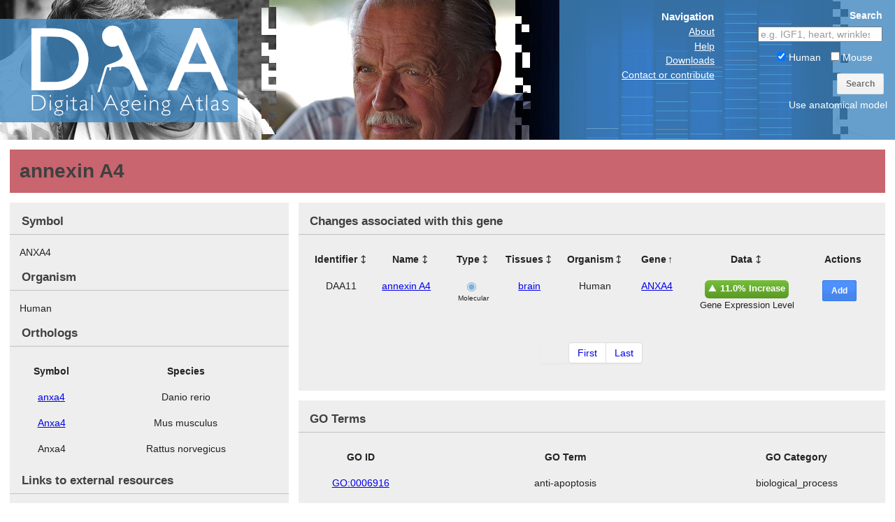

--- FILE ---
content_type: text/html; charset=utf-8
request_url: https://ageing-map.org/atlas/gene/307/?sort=gene
body_size: 3169
content:
<!doctype html>
<html class="no-js" lang="en">

<head>
	<meta name="google-site-verification" content="BWKvRkCYsQUPRVkSYV9Gp3iVj20HknNfbtihp0tscpg" />
	<meta charset="utf-8">
	<meta http-equiv="X-UA-Compatible" content="IE=edge,chrome=1">

	<title>annexin A4 (ANXA4) | The Digital Ageing Atlas</title>
	<meta name="description" content="The Digital Ageing Atlas, the portal of ageing related changes">
	<meta name="viewport" content="width=device-width,initial-scale=1">

	<link rel="shortcut icon" href="/static/images/favicon.ico" />
	<link rel="stylesheet" href="/static/css/grids-min.css">
	<link rel="stylesheet" href="/static/css/style.css" class="cssfx">
	<link rel="stylesheet" href="/static/css/libage.css">
	
    
	<script src="/static/js/libs/respond.min.js"></script>
	<!--[if lt IE 9]>
		<script src="//html5shim.googlecode.com/svn/trunk/html5.js"></script>
		<script src="/static/js/libs/cssfx.min.js"></script>
	<![endif]-->
</head>
<body>
	<div id="wrap">
		<div id="container" class="yui3-g">
			<header id="page-header" class="yui3-u-1">
				<div class="daa-logo-mid yui3-u-5-8"><a href="/">The Digital Ageing Atlas</a></div>
				<div class="yui3-u-3-8 yui-tweak header-right">
					<ul class="header-navigation yui3-u-1-2 yui-tweak">
						<li class="header-navigation-title">Navigation</li>
						<li><a href="/atlas/about/">About</a></li>
						<li><a href="/atlas/help/">Help</a></li>
						<li><a href="/atlas/downloads/">Downloads</a></li>
						<li><a href="/atlas/contact/">Contact or contribute</a></li>
					</ul>
					<form method="get" action="/atlas/results/" class="header-search yui3-u-1-2 yui-tweak">
						<span class="header-search-title">Search</span>
						<input class="header-search-search" type="search" placeholder="e.g. IGF1, heart, wrinkles" name="s" value="" />
						<div class="header-search-toggles">
							<label><input type="checkbox" name="species[]" value="9606" checked="checked" /> Human</label><label><input type="checkbox" name="species[]" value="10090"  /> Mouse</label>
						</div>
						<button class="button" type="submit">Search</button>
                        <a class="anatomical-model-nav-link" href="/atlas/anatomical/">Use anatomical model</a>
					</form>
				</div>
			
			</header>
			<div id="main" role="main" class="yui3-u-1">
			    <div id="main-content" class="yui3-u-1">
				    
	
    <div class="yui3-u-1 details-header gene-bg">
        <h1>annexin A4</h1>
    </div>

	<div class="yui3-u-1-3 details-column small-column">
		<div>
			<h2>Symbol</h2>
			<div>
				ANXA4
				
			</div>
			<h2>Organism</h2>
			<div> Human</div>
			
			
			<h2>Orthologs</h2>
			<table class="ortholog-table">
				<thead>
                    <tr><th>Symbol</th><th>Species</th><th></th></tr>
				</thead>
				<tbody>
                    
                    <tr>
                        <td><a href="http://www.ncbi.nlm.nih.gov/gene/353362">anxa4</a></td>
                        <td>Danio rerio</td>
                    </tr>
                    
                    <tr>
                        <td><a href="http://www.ncbi.nlm.nih.gov/gene/11746">Anxa4</a></td>
                        <td>Mus musculus</td>
                    </tr>
                    
                    <tr>
                        <td>Anxa4</td>
                        <td>Rattus norvegicus</td>
                    </tr>
                    
				</tbody>
			</table>
			
			<h2>Links to external resources</h2>
			<ul class="external-list">
				
				<li><a href="http://www.ncbi.nlm.nih.gov/gene/307">Entrez Gene: 307</a></li>
				<li><a href="http://www.ncbi.nlm.nih.gov/entrez/dispomim.cgi?id=106491">OMIM: 106491</a></li>
				<li><a href="http://www.ensembl.org/Homo_sapiens/Gene/Summary?g=ENSG00000196975">Ensembl: ENSG00000196975</a></li>
				<li><a href="http://www.uniprot.org/uniprot/P09525">UniProt: P09525</a></li>
				<li><a href="http://www.ncbi.nlm.nih.gov/UniGene/clust.cgi?ORG=Hs&CID=422986">UniGene: 422986</a></li>
				<li><a href="http://www.genecards.org/cgi-bin/carddisp.pl?gene=ANXA4">GeneCards</a></li>
			</ul>
		</div>
	</div>

	<div class="yui3-u-2-3 yui-tweak details-column large-column">
		<div class="no-left-margin">
			<h2>Changes associated with this gene</h2>
			


<div class="table-container">

<table class="results-table">
    
    
    <thead>
        <tr>
        
            
            <th class="identifier orderable"><a href="?sort=identifier">Identifier</a></th>
            
        
            
            <th class="name orderable"><a href="?sort=name">Name</a></th>
            
        
            
            <th class="orderable type"><a href="?sort=type">Type</a></th>
            
        
            
            <th class="orderable tissues"><a href="?sort=tissues">Tissues</a></th>
            
        
            
            <th class="orderable organism"><a href="?sort=organism">Organism</a></th>
            
        
            
            <th class="asc gene orderable"><a href="?sort=-gene">Gene</a></th>
            
        
            
            <th class="data orderable"><a href="?sort=data">Data</a></th>
            
        
            
            <th class="actions">Actions</th>
            
        
        </tr>
    </thead>
    
    
    
    <tbody>
         
        
        <tr class="even">
            
                <td class="identifier">DAA11</td>
            
                <td class="name"><a href="/atlas/change/DAA11/">annexin A4</a></td>
            
                <td class="type"><span class="molecular-type" title="Molecular"><span>Molecular</span></span></td>
            
                <td class="tissues"><a href="/atlas/tissue/100164/">brain</a></td>
            
                <td class="organism">Human</td>
            
                <td class="gene"><a href="/atlas/gene/307/">ANXA4</a></td>
            
                <td class="data"><span class="data-change positive">11.0% Increase </span><span class="process-measured">Gene Expression Level</span></td>
            
                <td class="actions"><form method="post" action="/atlas/saved/add/">
                <input type="hidden" name="csrfmiddlewaretoken" value="JndIyVUS7yiq5Vc7MUN24ctnj2UPlCaL"/>
                <input type="hidden" name="id" value="DAA11" />
                <input type="hidden" name="url" value="/atlas/gene/307/?sort=gene" />
                <button class="button blue-button" type="submit" title="Add to saved list">Add</button>
            </form></td>
            
        </tr>
        
        
    </tbody>
    
    
    
    
</table>






<div class="pagination">
<ul>
    <li><a href="?sort=gene&amp;page=1">First</a></li>

    

    

    

    <li><a href="?sort=gene&amp;page=1">Last</a></li>
</ul>
</div>




</div>

		</div>
        
		
		<div class="no-left-margin">
			<h2>GO Terms</h2>
			<table class="go-table">
				<thead>
					<tr><th>GO ID</th><th>GO Term</th><th>GO Category</th></tr>
				</thead>
				<tbody>
				
					<tr >
						<td><a href="http://amigo.geneontology.org/cgi-bin/amigo/go.cgi?view=details&depth=1&query=GO:0006916">GO:0006916</a></td>
						<td>anti-apoptosis</td>
						<td>biological_process</td>
					</tr>
				
					<tr >
						<td><a href="http://amigo.geneontology.org/cgi-bin/amigo/go.cgi?view=details&depth=1&query=GO:0007165">GO:0007165</a></td>
						<td>signal transduction</td>
						<td>biological_process</td>
					</tr>
				
					<tr >
						<td><a href="http://amigo.geneontology.org/cgi-bin/amigo/go.cgi?view=details&depth=1&query=GO:0050819">GO:0050819</a></td>
						<td>negative regulation of coagulation</td>
						<td>biological_process</td>
					</tr>
				
					<tr >
						<td><a href="http://amigo.geneontology.org/cgi-bin/amigo/go.cgi?view=details&depth=1&query=GO:0005737">GO:0005737</a></td>
						<td>cytoplasm</td>
						<td>cellular_component</td>
					</tr>
				
					<tr >
						<td><a href="http://amigo.geneontology.org/cgi-bin/amigo/go.cgi?view=details&depth=1&query=GO:0004859">GO:0004859</a></td>
						<td>phospholipase inhibitor activity</td>
						<td>molecular_function</td>
					</tr>
				
					<tr >
						<td><a href="http://amigo.geneontology.org/cgi-bin/amigo/go.cgi?view=details&depth=1&query=GO:0005509">GO:0005509</a></td>
						<td>calcium ion binding</td>
						<td>molecular_function</td>
					</tr>
				
					<tr class="hidden-row">
						<td><a href="http://amigo.geneontology.org/cgi-bin/amigo/go.cgi?view=details&depth=1&query=GO:0005544">GO:0005544</a></td>
						<td>calcium-dependent phospholipid binding</td>
						<td>molecular_function</td>
					</tr>
				
				</tbody>
				
				<tfoot>
					<tr><td colspan="4"></td></tr>
				</tfoot>
				
			</table>
		</div>
		
	</div>
	

                </div>
			
			</div>
		</div>
	</div>
	<footer id="footer" class="yui3-u-1">
	
    <p>2017-12-17T20:51:06.887532 <a href="/static/downloads/readme.html">Database build 5</a></p>
	</footer>
	
	<script src="/static/js/libs/jquery-1.6.4.min.js"></script>
	
	<script src="/static/js/ui.js"></script>
	
    <script>
      (function(i,s,o,g,r,a,m){i['GoogleAnalyticsObject']=r;i[r]=i[r]||function(){
      (i[r].q=i[r].q||[]).push(arguments)},i[r].l=1*new Date();a=s.createElement(o),
      m=s.getElementsByTagName(o)[0];a.async=1;a.src=g;m.parentNode.insertBefore(a,m)
      })(window,document,'script','//www.google-analytics.com/analytics.js','ga');

      ga('create', 'UA-40611056-1', 'ageing-map.org');
      ga('send', 'pageview');

    </script>
</body>
</html>
